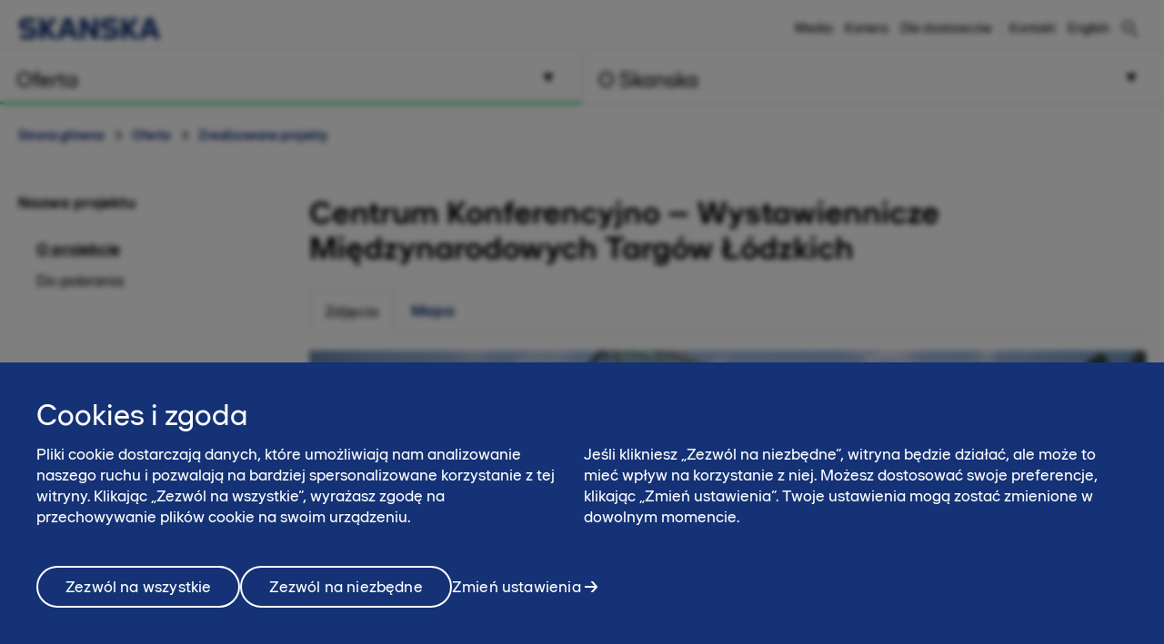

--- FILE ---
content_type: text/html; charset=utf-8
request_url: https://www.skanska.pl/oferta/realizacje/57744/Centrum-Konferencyjno-Wystawiennicze-Miedzynarodowych-Targow-Lodzkich
body_size: 15634
content:

<!DOCTYPE html>
<html lang="pl-PL" data-page-generated="2026-01-18T08:21:48">
<head>

<!-- OneTrust Cookies Consent Notice start for www.skanska.pl -->
<script type="text/javascript">
function OptanonWrapper() {
    setTimeout(function () {
        if (window.location.href.indexOf('/polityka-prywatnoci') !== -1 || window.location.href.indexOf('/terms-of-use') !== -1) {
            document.getElementById('onetrust-consent-sdk').style.display = 'none';
            document.getElementById('onetrust-pc-sdk').style.display = 'none';
            var darkFilters = document.getElementsByClassName('onetrust-pc-dark-filter');
            if (darkFilters && darkFilters.length) {
                for (i = 0; i < darkFilters.length; i++) {
                    darkFilters[i].style.display = 'none';
                }
            }
        }

        var privacyLinks = document.getElementsByClassName('privacy-notice-link');
        if (privacyLinks && privacyLinks.length) {
            privacyLinks[0].target = '';
        }
    }, 0);

    cookieListOneTrust.init();
}
</script>
<!-- OneTrust Cookies Consent Notice end for www.skanska.pl -->
<meta charset="utf-8">

    <meta name="google-site-verification" content="YyzvvRiWu8guI48H2hiwmhl3-w2QS_AfzKvn3lSgXH4">

    <meta name="facebook-domain-verification" content="80canmk8mqvfrtfyrakzmr1h1fpprc">

<meta name="viewport" content="width=device-width, initial-scale=1.0">



<title>Centrum Konferencyjno – Wystawiennicze Międzynarodowych Targ&#243;w Ł&#243;dzkich | www.skanska.pl</title>

 

    <link rel="canonical" href="/oferta/realizacje/57744/Centrum-Konferencyjno-Wystawiennicze-Miedzynarodowych-Targow-Lodzkich">

<meta name="format-detection" content="telephone=no">

<meta name="description" content="Zrealizowane przez Skanska ł&oacute;dzkie Centrum Wystawienniczo-Konferencyjne umożliwia organizację dużych międzynarodowych imprez m.in.: konferencji, wystaw, targ&oacute;w i pokaz&oacute;w mody. Obiekt składa się z...">
<meta property="og:description" content="Zrealizowane przez Skanska ł&oacute;dzkie Centrum Wystawienniczo-Konferencyjne umożliwia organizację dużych międzynarodowych imprez m.in.: konferencji, wystaw, targ&oacute;w i pokaz&oacute;w mody. Obiekt składa się z...">
<meta name="twitter:description" content="Zrealizowane przez Skanska ł&oacute;dzkie Centrum Wystawienniczo-Konferencyjne umożliwia organizację dużych międzynarodowych imprez m.in.: konferencji, wystaw, targ&oacute;w i pokaz&oacute;w mody. Obiekt składa się z...">

<meta property="og:title" content="Centrum Konferencyjno – Wystawiennicze Międzynarodowych Targ&#243;w Ł&#243;dzkich | www.skanska.pl">
<meta name="twitter:title" content="Centrum Konferencyjno – Wystawiennicze Międzynarodowych Targ&#243;w Ł&#243;dzkich | www.skanska.pl">
<meta property="og:site_name" content="www.skanska.pl">


    <meta property="og:url" content="/oferta/realizacje/57744/Centrum-Konferencyjno-Wystawiennicze-Miedzynarodowych-Targow-Lodzkich">
<meta property="og:type" content="website">

    <meta name="twitter:card" content="summary">

    <meta property="fb:app_id" content="2149551031935687" />

    <meta property="og:image" content="https://www.skanska.pl/4a567f/globalassets/externalcontent2/project/centrum-konferencyjno--wystawiennicze-midzynarodowych-targow-odzkich/3c9c47af-721e-40a5-9bf0-c5a86cc80f4a.1.jpg?w=1200&h=630&mode=crop">
        <meta property="og:image:width" content="3888" />
        <meta property="og:image:height" content="2592" />
    <meta name="twitter:image" content="https://www.skanska.pl/4a567f/globalassets/externalcontent2/project/centrum-konferencyjno--wystawiennicze-midzynarodowych-targow-odzkich/3c9c47af-721e-40a5-9bf0-c5a86cc80f4a.1.jpg?w=1200&h=600&mode=crop">


<link rel="apple-touch-icon" href="/favicon.svg">

<link rel="icon" type="image/svg+xml" sizes="any" href="/favicon.svg">
<link rel="alternate icon" href="/favicon.ico">
<link rel="mask-icon" href="/favicon.svg">


    
    <script>
        (function (w, d, s, l, i) {
                w[l] = w[l] || []; w[l].push({
                    'gtm.start':
                new Date().getTime(), event: 'gtm.js'
            }); var f = d.getElementsByTagName(s)[0],
            j = d.createElement(s), dl = l != 'dataLayer' ? '&l=' + l : ''; j.async = true; j.src =
            '//www.googletagmanager.com/gtm.js?id=' + i + dl; f.parentNode.insertBefore(j, f);
        })(window, document, 'script', 'dataLayer', 'GTM-K7FL955');</script>




<link href="/bundles/css/global.css?v=UYMXyY00I9eeXypoGY4BqmQMSTC_4OMbhhyGvU4e03Q1" rel="stylesheet"/>


<link href="/bundles/css/less-national-blue.css?v=JlNjBWJCA3vmkg6wkOMvJ9poTTYSpTJAnFhHSKt8Jm01" rel="stylesheet"/>





    <meta property="og:image" content="/4a567f/globalassets/externalcontent2/project/centrum-konferencyjno--wystawiennicze-midzynarodowych-targow-odzkich/3c9c47af-721e-40a5-9bf0-c5a86cc80f4a.1.jpg" />
    <meta name="twitter:image" content="/4a567f/globalassets/externalcontent2/project/centrum-konferencyjno--wystawiennicze-midzynarodowych-targow-odzkich/3c9c47af-721e-40a5-9bf0-c5a86cc80f4a.1.jpg" />
<script type="text/javascript">var appInsights=window.appInsights||function(config){function t(config){i[config]=function(){var t=arguments;i.queue.push(function(){i[config].apply(i,t)})}}var i={config:config},u=document,e=window,o="script",s="AuthenticatedUserContext",h="start",c="stop",l="Track",a=l+"Event",v=l+"Page",r,f;setTimeout(function(){var t=u.createElement(o);t.src=config.url||"https://js.monitor.azure.com/scripts/a/ai.0.js";u.getElementsByTagName(o)[0].parentNode.appendChild(t)});try{i.cookie=u.cookie}catch(y){}for(i.queue=[],r=["Event","Exception","Metric","PageView","Trace","Dependency"];r.length;)t("track"+r.pop());return t("set"+s),t("clear"+s),t(h+a),t(c+a),t(h+v),t(c+v),t("flush"),config.disableExceptionTracking||(r="onerror",t("_"+r),f=e[r],e[r]=function(config,t,u,e,o){var s=f&&f(config,t,u,e,o);return s!==!0&&i["_"+r](config,t,u,e,o),s}),i}({instrumentationKey:"dfafba7f-a959-4632-b71c-8cb450c139d9",sdkExtension:"a"});window.appInsights=appInsights;appInsights.queue&&appInsights.queue.length===0&&appInsights.trackPageView();</script></head>
<body class="national ProjectContainerPageTypeModel " data-gck="-8584328977546909497" data-isineditmode="False" data-language="pl-PL" data-user-login="False">
    
    <noscript>
        <iframe src="//www.googletagmanager.com/ns.html?id=GTM-K7FL955" height="0" width="0" style="display:none;visibility:hidden"></iframe>
    </noscript>



    
<div id="react-el_alert-dialog"
     data-ytbuttonnewtab="Otw&#243;rz w nowej karcie"
     data-ytbuttoncookies="Dostosuj cookies"
     data-ytbuttonclose="Zamknij"
     data-ytbody="Aby uzyskać dostęp do tego filmu na YouTube i obejrzeć go, prosimy o akceptację plik&#243;w cookie naszej witryny. Alternatywnie, możesz zdecydować się na wyświetlenie treści bezpośrednio na oficjalnej stronie YouTube."
     data-yttitle="Zobacz wideo YouTube"
></div>

<div id="react-el_image-enlarger-dialog"></div>
    <div class="skip-link">
        <a href="#MainContentArea" class="btn">Pomiń</a>
    </div>

    

<header class="header-national">

    <div class="header-top-container">
        <div class="container">
            <a href="/" title="Skanska w Polsce" class="logo-nnw">
                <img  src="/4ae4c0/globalassets/common-items/skanska_logotype_posblue.svg" alt="Skanska w Polsce" />
            </a>

            <button class="menu-button nav-button hidden-sm hidden-md hidden-lg pull-right hidden-print">
                    <span class="sr-only">Menu</span>
                <span class="bars"><span class="bar"></span><span class="bar"></span><span class="bar"></span></span>
            </button>

                <a href="/szukaj/" class="menu-button hidden-sm hidden-md hidden-lg pull-right hidden-print" title="Szukaj"><span class="sa sa-search" aria-hidden="true"></span></a>

            <div class="right-menu">
              <ul class="pull-right list-inline navigation functions-menu hidden-print">
                    <li class="header-links">
                      <a href="/o-skanska/media/">Media</a>
                    </li>
                    <li class="header-links">
                      <a href="/o-skanska/kariera2/">Kariera</a>
                    </li>
                    <li class="header-links-last">
                      <a href="/o-skanska/dla-dostawcow/" target="_top" title="Dla dostawców">Dla dostawc&#243;w</a>
                    </li>

                  <li class="text-left">
                    <a href="/o-skanska/kontakt/" style="display: flex" title="Kontakt"  >

                        <span class="sr-only">Kontakt</span><span>Kontakt</span>
                    </a>
                  </li>

                  <li>
                    <a href="/en-us/offer/projects/57744/Conference-and-Exhibition-of-Lodz-International-Fair" style="display: flex; padding-right: 0" title="English">
English                    </a>
                  </li>
              </ul>

                <div class="quicksearch hidden-xs">
<form action="/szukaj/" method="get">                        <div class="quicksearch-container">
                            <div class="quicksearch-form-elements">
                                <input type="search" name="searchQuery" placeholder="Szybkie wyszukiwanie" tabindex="-1" autocomplete="Find" data-autocomplete="Find">
                                <button type="submit" value="" class="btn btn-quicksearch btn-no-margin btn-primary" tabindex="-1">Pokaż wszystkie</button>
                            </div>

                            <button type="button" title="Szukaj" class="open-quicksearch">
                              <span class="open">
                                <svg xmlns="http://www.w3.org/2000/svg" width="24" height="24" viewBox="0 0 24 24"><path d="M12 11.293l10.293-10.293.707.707-10.293 10.293 10.293 10.293-.707.707-10.293-10.293-10.293 10.293-.707-.707 10.293-10.293-10.293-10.293.707-.707 10.293 10.293z" /></svg>

                              </span>
                              <span class="closed">
                                
                                <svg width="24" height="24" viewBox="0 0 32 32" fill="none" xmlns="http://www.w3.org/2000/svg" style="max-width: 100%; max-height: 100%;">
                                  <path d="M12.5 21C7.813 21 4 17.1865 4 12.5C4 7.813 7.813 4 12.5 4C17.1865 4 21 7.813 21 12.5C21 17.1865 17.1865 21 12.5 21ZM12.5 6C8.916 6 6 8.916 6 12.5C6 16.084 8.916 19 12.5 19C16.084 19 19 16.084 19 12.5C19 8.916 16.084 6 12.5 6Z" fill="black" />
                                  <path d="M20.7068 19.293L19.2927 20.7071L26.2927 27.707L27.7067 26.293L20.7068 19.293Z" fill="black" />
                                </svg>

                              </span>
                            </button>
                        </div>
                        <div id="quicksearch-autocomplete" class="clearfix"></div>
</form>                </div>
            </div>
        </div>
    </div>



<div class="navigation-top-area clearfix hidden-print">
            <div class="entrance-holder">


                <nav class="entrance ">
                    <a href="#" tabindex="0" aria-expanded="false" aria-controls="menu-entrance-id-34268" class="clearfix text-left menu-link active " data-target="entrance-id-34268" data-name="/oferta/">
                        <div class="link-container">
                            <span class="entrance-heading ">
                                    <span class="sr-only">Menu </span>
                                <span class="heading-text">Oferta</span>
                            </span>
                                <span class="entrance-sub hidden-xs hidden-sm ">Zakres usług – co możemy dla Ciebie zrobić</span>

                                <svg version="1.1" xmlns="http://www.w3.org/2000/svg" xmlns:xlink="http://www.w3.org/1999/xlink" x="0px" y="0px" width="10px" height="11px" viewBox="0 0 10 11" enable-background="new 0 0 10 11" xml:space="preserve" class="toggler-plus toggle-main-menu">
    <g id="MENU" fill-rule="evenodd" transform="rotate(90,5,5.5)">
    <g transform="translate(-178,-28)" id="g14">
    <g id="g12">
    <g id="g10">
    <g transform="translate(50,18)" id="g8">
    <polygon points="128.53246,20.5 137.5,15.5 128.5,10.5 " id="polygon6" />
                        </g>
                    </g>
                </g>
            </g>
        </g>
    </svg>
    <svg version="1.0" xmlns="http://www.w3.org/2000/svg" width="11.000000pt" height="10.000000pt" viewBox="0 0 11.000000 10.000000" preserveAspectRatio="xMidYMid meet" class="toggler-minus toggle-main-menu">
        <g transform="translate(0.000000,10.000000) scale(0.100000,-0.100000)" fill="#000000" stroke="none">
            <path d="M30 50 l-20 -40 45 0 45 0 -20 40 c-11 22 -22 40 -25 40 -3 0 -14 -18 -25 -40z" />
        </g>
    </svg>

                        </div>
                    </a>

                    <div class="menu menu-entrance-id-34268 menu-index-1" id="menu-entrance-id-34268" aria-hidden="true" data-bottom-area-id="menu-entrance-id-34268"
                         data-adjust-height="false">

                        <div class="container menu-cols">
                            <div class="row">

                                            <div class="col-xs-12 col-md-6">
                                                    <div class=" menu-section">
                                                        <h4 class="menu-title  ">
                                                            <a class=" " href="/oferta/generalne-wykonawstwo/"
                                                               
                                                               >
                                                                    <span class="sr-only">Menu</span>
                                                                Budownictwo kubaturowe
                                                            </a>
                                                        </h4>
                                                    </div>
                                                    <div class=" menu-section">
                                                        <h4 class="menu-title  ">
                                                            <a class=" " href="/oferta/budownictwo-inzynieryjne/"
                                                               
                                                               >
                                                                    <span class="sr-only">Menu</span>
                                                                Budownictwo inżynieryjne
                                                            </a>
                                                        </h4>
                                                    </div>
                                                    <div class=" menu-section">
                                                        <h4 class="menu-title has-children ">
                                                            <a class=" " href="/oferta/uslugi/"
                                                               
                                                               >
                                                                    <span class="sr-only">Menu</span>
                                                                Usługi
                                                            </a>
                                                                <span class="toggler visible-xs visible-sm " data-toggle-target="target-34290">
                                                                        <img src="/Static/img/Arrow_Main_Menu.svg" class="toggler-plus hidden-xs hidden-sm " />
    <img src="/Static/img/Arrow_Main_Menu_down.svg" class="toggler-minus hidden-xs hidden-sm " />
    <svg version="1.1" id="Layer_1" xmlns="http://www.w3.org/2000/svg" xmlns:xlink="http://www.w3.org/1999/xlink" x="0px" y="0px" width="10px" height="11px" viewBox="0 0 10 11" enable-background="new 0 0 10 11" xml:space="preserve" class="toggler-plus hidden-md hidden-lg">
    <g id="MENU" fill-rule="evenodd">
    <g transform="translate(-178.000000, -28.000000)">
    <g>
    <g>
    <g transform="translate(50.000000, 18.000000)">
    <polygon points="128.5 10.5 128.532459 20.5 137.5 15.5"></polygon>
                        </g>
                    </g>
                </g>
            </g>
        </g>
    </svg>
    <svg version="1.1" id="Layer_1" xmlns="http://www.w3.org/2000/svg" xmlns:xlink="http://www.w3.org/1999/xlink" x="0px" y="0px" width="10px" height="11px" viewBox="0 0 10 11" enable-background="new 0 0 10 11" xml:space="preserve" class="toggler-minus hidden-md hidden-lg">
    <g id="MENU" fill-rule="evenodd" transform="rotate(90,5,5.5)">
    <g transform="translate(-178,-28)" id="g14">
    <g id="g12">
    <g id="g10">
    <g transform="translate(50,18)" id="g8">
    <polygon points="128.53246,20.5 137.5,15.5 128.5,10.5 " id="polygon6" />
                        </g>
                    </g>
                </g>
            </g>
        </g>
    </svg>

                                                                </span>
                                                        </h4>
                                                            <ul class=" list-unstyled level-3 " id="target-34290">
                                                                        <li class="    no-show clear-selected">
            <a href="/oferta/uslugi/sprzedaz-sprzetu/"  >Sprzedaż sprzętu</a>

        </li>
        <li class="    no-show clear-selected">
            <a href="/oferta/uslugi/roboty_geotechniczne/"  rel=nofollow>Roboty geotechnicze</a>

        </li>
        <li class="    no-show clear-selected">
            <a href="/oferta/uslugi/wynajem-sprzetu/"  >Wynajem sprzętu</a>

        </li>
        <li class="    no-show clear-selected">
            <a href="/oferta/uslugi/roboty-ziemne/"  >Roboty ziemne</a>

        </li>
        <li class="    no-show clear-selected">
            <a href="/oferta/uslugi/systemy-bhp/"  rel=nofollow>Wynajem system&#243;w BHP</a>

        </li>
        <li class="    no-show clear-selected">
            <a href="/oferta/uslugi/mobilna-wytwornia-mas-na-zimno/"  >Mobilna wytw&#243;rnia mas na zimno</a>

        </li>
        <li class="    no-show clear-selected">
            <a href="/oferta/uslugi/roboty-kolejowe/"  >Roboty kolejowe</a>

        </li>

                                                            </ul>
                                                    </div>
                                                    <div class=" menu-section">
                                                        <h4 class="menu-title  ">
                                                            <a class=" " href="/oferta/wypozyczalnia/"
                                                               
                                                               >
                                                                    <span class="sr-only">Menu</span>
                                                                Wypożyczalnie sprzętu
                                                            </a>
                                                        </h4>
                                                    </div>
                                                    <div class=" menu-section">
                                                        <h4 class="menu-title  ">
                                                            <a class=" " href="/oferta/powierzchnia-biurowa-do-podnajmu/"
                                                               
                                                               >
                                                                    <span class="sr-only">Menu</span>
                                                                Powierzchnia biurowa do podnajmu
                                                            </a>
                                                        </h4>
                                                    </div>
                                                    <div class=" menu-section">
                                                        <h4 class="menu-title  ">
                                                            <a class=" " href="/o-skanska/kontakt/potrzebujesz-wykonawcy-inwestycji/"
                                                               
                                                               >
                                                                    <span class="sr-only">Menu</span>
                                                                Kontakt dla inwestor&#243;w
                                                            </a>
                                                        </h4>
                                                    </div>
                                            </div>
                                            <div class="col-xs-12 col-md-6">
                                                    <div class=" menu-section">
                                                        <h4 class="menu-title  ">
                                                            <a class=" " href="/oferta/mieszkania/"
                                                               
                                                               >
                                                                    <span class="sr-only">Menu</span>
                                                                Mieszkania
                                                            </a>
                                                        </h4>
                                                    </div>
                                                    <div class=" menu-section">
                                                        <h4 class="menu-title  ">
                                                            <a class=" " href="/oferta/Biura/"
                                                               
                                                               >
                                                                    <span class="sr-only">Menu</span>
                                                                Biura
                                                            </a>
                                                        </h4>
                                                    </div>
                                                    <div class=" menu-section">
                                                        <h4 class="menu-title  ">
                                                            <a class=" selected" href="/oferta/realizacje/"
                                                               
                                                               >
                                                                    <span class="sr-only">Menu</span>
                                                                Zrealizowane projekty
                                                            </a>
                                                        </h4>
                                                    </div>
                                            </div>

                            </div>
                        </div>
                    </div>
                </nav>
            </div>
            <div class="entrance-holder">


                <nav class="entrance ">
                    <a href="#" tabindex="0" aria-expanded="false" aria-controls="menu-entrance-id-34361" class="clearfix text-left menu-link  " data-target="entrance-id-34361" data-name="/o-skanska/">
                        <div class="link-container">
                            <span class="entrance-heading ">
                                    <span class="sr-only">Menu </span>
                                <span class="heading-text">O Skanska</span>
                            </span>
                                <span class="entrance-sub hidden-xs hidden-sm ">Kim jesteśmy – firma, kultura, praca</span>

                                <svg version="1.1" xmlns="http://www.w3.org/2000/svg" xmlns:xlink="http://www.w3.org/1999/xlink" x="0px" y="0px" width="10px" height="11px" viewBox="0 0 10 11" enable-background="new 0 0 10 11" xml:space="preserve" class="toggler-plus toggle-main-menu">
    <g id="MENU" fill-rule="evenodd" transform="rotate(90,5,5.5)">
    <g transform="translate(-178,-28)" id="g14">
    <g id="g12">
    <g id="g10">
    <g transform="translate(50,18)" id="g8">
    <polygon points="128.53246,20.5 137.5,15.5 128.5,10.5 " id="polygon6" />
                        </g>
                    </g>
                </g>
            </g>
        </g>
    </svg>
    <svg version="1.0" xmlns="http://www.w3.org/2000/svg" width="11.000000pt" height="10.000000pt" viewBox="0 0 11.000000 10.000000" preserveAspectRatio="xMidYMid meet" class="toggler-minus toggle-main-menu">
        <g transform="translate(0.000000,10.000000) scale(0.100000,-0.100000)" fill="#000000" stroke="none">
            <path d="M30 50 l-20 -40 45 0 45 0 -20 40 c-11 22 -22 40 -25 40 -3 0 -14 -18 -25 -40z" />
        </g>
    </svg>

                        </div>
                    </a>

                    <div class="menu menu-entrance-id-34361 menu-index-2" id="menu-entrance-id-34361" aria-hidden="true" data-bottom-area-id="menu-entrance-id-34361"
                         data-adjust-height="false">

                        <div class="container menu-cols">
                            <div class="row">

                                            <div class="col-xs-12 col-md-6">
                                                    <div class=" menu-section">
                                                        <h4 class="menu-title has-children ">
                                                            <a class=" " href="/o-skanska/skanska-w-polsce/"
                                                               
                                                               >
                                                                    <span class="sr-only">Menu</span>
                                                                Skanska w skr&#243;cie
                                                            </a>
                                                                <span class="toggler visible-xs visible-sm " data-toggle-target="target-174472">
                                                                        <img src="/Static/img/Arrow_Main_Menu.svg" class="toggler-plus hidden-xs hidden-sm " />
    <img src="/Static/img/Arrow_Main_Menu_down.svg" class="toggler-minus hidden-xs hidden-sm " />
    <svg version="1.1" id="Layer_1" xmlns="http://www.w3.org/2000/svg" xmlns:xlink="http://www.w3.org/1999/xlink" x="0px" y="0px" width="10px" height="11px" viewBox="0 0 10 11" enable-background="new 0 0 10 11" xml:space="preserve" class="toggler-plus hidden-md hidden-lg">
    <g id="MENU" fill-rule="evenodd">
    <g transform="translate(-178.000000, -28.000000)">
    <g>
    <g>
    <g transform="translate(50.000000, 18.000000)">
    <polygon points="128.5 10.5 128.532459 20.5 137.5 15.5"></polygon>
                        </g>
                    </g>
                </g>
            </g>
        </g>
    </svg>
    <svg version="1.1" id="Layer_1" xmlns="http://www.w3.org/2000/svg" xmlns:xlink="http://www.w3.org/1999/xlink" x="0px" y="0px" width="10px" height="11px" viewBox="0 0 10 11" enable-background="new 0 0 10 11" xml:space="preserve" class="toggler-minus hidden-md hidden-lg">
    <g id="MENU" fill-rule="evenodd" transform="rotate(90,5,5.5)">
    <g transform="translate(-178,-28)" id="g14">
    <g id="g12">
    <g id="g10">
    <g transform="translate(50,18)" id="g8">
    <polygon points="128.53246,20.5 137.5,15.5 128.5,10.5 " id="polygon6" />
                        </g>
                    </g>
                </g>
            </g>
        </g>
    </svg>

                                                                </span>
                                                        </h4>
                                                            <ul class=" list-unstyled level-3 " id="target-174472">
                                                                        <li class="    no-show clear-selected">
            <a href="/o-skanska/skanska-w-polsce/nasza-historia/"  >Nasza historia</a>

        </li>
        <li class="    no-show clear-selected">
            <a href="/o-skanska/skanska-w-polsce/nasza-organizacja/"  >Nasza Organizacja</a>

        </li>
        <li class="    no-show clear-selected">
            <a href="/o-skanska/skanska-w-polsce/najwazniejsze-nagrody/"  >Najważniejsze nagrody</a>

        </li>
        <li class="    no-show clear-selected">
            <a href="/oferta/realizacje/"  >Zrealizowane projekty</a>

        </li>
        <li class="    no-show clear-selected">
            <a href="/o-skanska/skanska-w-polsce/nasze-wartosci/"  >Nasze wartości</a>

        </li>
        <li class="   has-children no-show clear-selected">
            <a href="/o-skanska/skanska-w-polsce/lad-korporacyjny/"  >Ład Korporacyjny</a>

                <span class="toggler visible-xs visible-sm  " data-toggle-target="target-168384">    <img src="/Static/img/Arrow_Main_Menu.svg" class="toggler-plus hidden-xs hidden-sm " />
    <img src="/Static/img/Arrow_Main_Menu_down.svg" class="toggler-minus hidden-xs hidden-sm " />
    <svg version="1.1" id="Layer_1" xmlns="http://www.w3.org/2000/svg" xmlns:xlink="http://www.w3.org/1999/xlink" x="0px" y="0px" width="10px" height="11px" viewBox="0 0 10 11" enable-background="new 0 0 10 11" xml:space="preserve" class="toggler-plus hidden-md hidden-lg">
    <g id="MENU" fill-rule="evenodd">
    <g transform="translate(-178.000000, -28.000000)">
    <g>
    <g>
    <g transform="translate(50.000000, 18.000000)">
    <polygon points="128.5 10.5 128.532459 20.5 137.5 15.5"></polygon>
                        </g>
                    </g>
                </g>
            </g>
        </g>
    </svg>
    <svg version="1.1" id="Layer_1" xmlns="http://www.w3.org/2000/svg" xmlns:xlink="http://www.w3.org/1999/xlink" x="0px" y="0px" width="10px" height="11px" viewBox="0 0 10 11" enable-background="new 0 0 10 11" xml:space="preserve" class="toggler-minus hidden-md hidden-lg">
    <g id="MENU" fill-rule="evenodd" transform="rotate(90,5,5.5)">
    <g transform="translate(-178,-28)" id="g14">
    <g id="g12">
    <g id="g10">
    <g transform="translate(50,18)" id="g8">
    <polygon points="128.53246,20.5 137.5,15.5 128.5,10.5 " id="polygon6" />
                        </g>
                    </g>
                </g>
            </g>
        </g>
    </svg>
</span>
                <ul class="list-unstyled hidden-md hidden-lg  level-4 menu-level-4 " id="target-168384" style="display: none; overflow: hidden;">
                            <li class="   ">
            <a href="/o-skanska/skanska-w-polsce/lad-korporacyjny/komunikacja-z-akcjonariuszami/"  >Komunikacja z akcjonariuszami Skanska S.A.</a>

        </li>
        <li class="   ">
            <a href="/o-skanska/skanska-w-polsce/lad-korporacyjny/informacje-dla-akcjonariuszy/"  >Komunikacja z akcjonariuszami Skanska Tomte 18 BIS S.A. w likwidacji</a>

        </li>
        <li class="   ">
            <a href="/o-skanska/skanska-w-polsce/lad-korporacyjny/sprawozdania-podatkowe/"  >Sprawozdania z realizacji strategii podatkowej</a>

        </li>
        <li class="   ">
            <a href="/o-skanska/skanska-w-polsce/lad-korporacyjny/a11/"  >A11</a>

        </li>

                </ul>
        </li>
        <li class="    no-show clear-selected">
            <a href="/o-skanska/skanska-w-polsce/zintegrowany-system-zarzadzania/"  >Zintegrowany System Zarządzania</a>

        </li>

                                                            </ul>
                                                    </div>
                                                    <div class=" menu-section">
                                                        <h4 class="menu-title  ">
                                                            <a class=" " href="/o-skanska/kariera2/"
                                                               
                                                               >
                                                                    <span class="sr-only">Menu</span>
                                                                Kariera2
                                                            </a>
                                                        </h4>
                                                    </div>
                                                    <div class=" menu-section">
                                                        <h4 class="menu-title has-children ">
                                                            <a class=" " href="/o-skanska/zrownowazony-rozwoj-i-esg/"
                                                               
                                                               >
                                                                    <span class="sr-only">Menu</span>
                                                                Zr&#243;wnoważony rozw&#243;j i ESG
                                                            </a>
                                                                <span class="toggler visible-xs visible-sm " data-toggle-target="target-172576">
                                                                        <img src="/Static/img/Arrow_Main_Menu.svg" class="toggler-plus hidden-xs hidden-sm " />
    <img src="/Static/img/Arrow_Main_Menu_down.svg" class="toggler-minus hidden-xs hidden-sm " />
    <svg version="1.1" id="Layer_1" xmlns="http://www.w3.org/2000/svg" xmlns:xlink="http://www.w3.org/1999/xlink" x="0px" y="0px" width="10px" height="11px" viewBox="0 0 10 11" enable-background="new 0 0 10 11" xml:space="preserve" class="toggler-plus hidden-md hidden-lg">
    <g id="MENU" fill-rule="evenodd">
    <g transform="translate(-178.000000, -28.000000)">
    <g>
    <g>
    <g transform="translate(50.000000, 18.000000)">
    <polygon points="128.5 10.5 128.532459 20.5 137.5 15.5"></polygon>
                        </g>
                    </g>
                </g>
            </g>
        </g>
    </svg>
    <svg version="1.1" id="Layer_1" xmlns="http://www.w3.org/2000/svg" xmlns:xlink="http://www.w3.org/1999/xlink" x="0px" y="0px" width="10px" height="11px" viewBox="0 0 10 11" enable-background="new 0 0 10 11" xml:space="preserve" class="toggler-minus hidden-md hidden-lg">
    <g id="MENU" fill-rule="evenodd" transform="rotate(90,5,5.5)">
    <g transform="translate(-178,-28)" id="g14">
    <g id="g12">
    <g id="g10">
    <g transform="translate(50,18)" id="g8">
    <polygon points="128.53246,20.5 137.5,15.5 128.5,10.5 " id="polygon6" />
                        </g>
                    </g>
                </g>
            </g>
        </g>
    </svg>

                                                                </span>
                                                        </h4>
                                                            <ul class=" list-unstyled level-3 " id="target-172576">
                                                                        <li class="     clear-selected">
            <a href="/o-skanska/zrownowazony-rozwoj-i-esg/esg_w_skanska/"  >ESG - my na to m&#243;wimy zr&#243;wnoważony rozw&#243;j</a>

        </li>
        <li class="     clear-selected">
            <a href="/o-skanska/zrownowazony-rozwoj-i-esg/nasze-obszary-zrownowazonego-rozwoju/"  >Nasze obszary zr&#243;wnoważonego rozwoju</a>

        </li>
        <li class="     clear-selected">
            <a href="/o-skanska/zrownowazony-rozwoj-i-esg/certyfikaty/"  >Certyfikaty</a>

        </li>
        <li class="     clear-selected">
            <a href="/o-skanska/zrownowazony-rozwoj-i-esg/bezpieczenstwo/"  >Bezpieczeństwo w Skanska</a>

        </li>
        <li class="     clear-selected">
            <a href="/o-skanska/zrownowazony-rozwoj-i-esg/etyka/"  >Etyka</a>

        </li>
        <li class="     clear-selected">
            <a href="/o-skanska/zrownowazony-rozwoj-i-esg/chcemy-byc-dobrym-sasiadem/"  >Chcemy być dobrym sąsiadem</a>

        </li>
        <li class="     clear-selected">
            <a href="/o-skanska/zrownowazony-rozwoj-i-esg/roznorodnosc-i-wlaczanie/"  >R&#243;żnorodność i włączanie</a>

        </li>
        <li class="     clear-selected">
            <a href="/o-skanska/zrownowazony-rozwoj-i-esg/badania-techniczne-i-innowacje/"  >Badania techniczne i innowacje</a>

        </li>

                                                            </ul>
                                                    </div>
                                            </div>
                                            <div class="col-xs-12 col-md-6">
                                                    <div class=" menu-section">
                                                        <h4 class="menu-title has-children ">
                                                            <a class=" " href="/o-skanska/media/"
                                                               
                                                               >
                                                                    <span class="sr-only">Menu</span>
                                                                Media
                                                            </a>
                                                                <span class="toggler visible-xs visible-sm " data-toggle-target="target-42053">
                                                                        <img src="/Static/img/Arrow_Main_Menu.svg" class="toggler-plus hidden-xs hidden-sm " />
    <img src="/Static/img/Arrow_Main_Menu_down.svg" class="toggler-minus hidden-xs hidden-sm " />
    <svg version="1.1" id="Layer_1" xmlns="http://www.w3.org/2000/svg" xmlns:xlink="http://www.w3.org/1999/xlink" x="0px" y="0px" width="10px" height="11px" viewBox="0 0 10 11" enable-background="new 0 0 10 11" xml:space="preserve" class="toggler-plus hidden-md hidden-lg">
    <g id="MENU" fill-rule="evenodd">
    <g transform="translate(-178.000000, -28.000000)">
    <g>
    <g>
    <g transform="translate(50.000000, 18.000000)">
    <polygon points="128.5 10.5 128.532459 20.5 137.5 15.5"></polygon>
                        </g>
                    </g>
                </g>
            </g>
        </g>
    </svg>
    <svg version="1.1" id="Layer_1" xmlns="http://www.w3.org/2000/svg" xmlns:xlink="http://www.w3.org/1999/xlink" x="0px" y="0px" width="10px" height="11px" viewBox="0 0 10 11" enable-background="new 0 0 10 11" xml:space="preserve" class="toggler-minus hidden-md hidden-lg">
    <g id="MENU" fill-rule="evenodd" transform="rotate(90,5,5.5)">
    <g transform="translate(-178,-28)" id="g14">
    <g id="g12">
    <g id="g10">
    <g transform="translate(50,18)" id="g8">
    <polygon points="128.53246,20.5 137.5,15.5 128.5,10.5 " id="polygon6" />
                        </g>
                    </g>
                </g>
            </g>
        </g>
    </svg>

                                                                </span>
                                                        </h4>
                                                            <ul class=" list-unstyled level-3 " id="target-42053">
                                                                        <li class="     clear-selected">
            <a href="/o-skanska/media/informacje-prasowe/"  >Informacje prasowe</a>

        </li>
        <li class="    no-show clear-selected">
            <a href="/o-skanska/media/social-media/"  >Social Media</a>

        </li>
        <li class="    no-show clear-selected">
            <a href="/o-skanska/media/galeria/"  >Filmy</a>

        </li>
        <li class="    no-show clear-selected">
            <a href="/o-skanska/media/kontakt-dla-mediow/"  >Kontakt dla medi&#243;w</a>

        </li>

                                                            </ul>
                                                    </div>
                                                    <div class=" menu-section">
                                                        <h4 class="menu-title has-children ">
                                                            <a class=" " href="/o-skanska/kontakt/"
                                                               
                                                               >
                                                                    <span class="sr-only">Menu</span>
                                                                Kontakt
                                                            </a>
                                                                <span class="toggler visible-xs visible-sm " data-toggle-target="target-34885">
                                                                        <img src="/Static/img/Arrow_Main_Menu.svg" class="toggler-plus hidden-xs hidden-sm " />
    <img src="/Static/img/Arrow_Main_Menu_down.svg" class="toggler-minus hidden-xs hidden-sm " />
    <svg version="1.1" id="Layer_1" xmlns="http://www.w3.org/2000/svg" xmlns:xlink="http://www.w3.org/1999/xlink" x="0px" y="0px" width="10px" height="11px" viewBox="0 0 10 11" enable-background="new 0 0 10 11" xml:space="preserve" class="toggler-plus hidden-md hidden-lg">
    <g id="MENU" fill-rule="evenodd">
    <g transform="translate(-178.000000, -28.000000)">
    <g>
    <g>
    <g transform="translate(50.000000, 18.000000)">
    <polygon points="128.5 10.5 128.532459 20.5 137.5 15.5"></polygon>
                        </g>
                    </g>
                </g>
            </g>
        </g>
    </svg>
    <svg version="1.1" id="Layer_1" xmlns="http://www.w3.org/2000/svg" xmlns:xlink="http://www.w3.org/1999/xlink" x="0px" y="0px" width="10px" height="11px" viewBox="0 0 10 11" enable-background="new 0 0 10 11" xml:space="preserve" class="toggler-minus hidden-md hidden-lg">
    <g id="MENU" fill-rule="evenodd" transform="rotate(90,5,5.5)">
    <g transform="translate(-178,-28)" id="g14">
    <g id="g12">
    <g id="g10">
    <g transform="translate(50,18)" id="g8">
    <polygon points="128.53246,20.5 137.5,15.5 128.5,10.5 " id="polygon6" />
                        </g>
                    </g>
                </g>
            </g>
        </g>
    </svg>

                                                                </span>
                                                        </h4>
                                                            <ul class=" list-unstyled level-3 " id="target-34885">
                                                                        <li class="    no-show clear-selected">
            <a href="/o-skanska/kontakt/lokalne-biura-skanska-w-pozostaych-miastach/"  >Lokalne biura Skanska</a>

        </li>
        <li class="    no-show clear-selected">
            <a href="/o-skanska/kontakt/biura-do-wynajecia/"  >Biura do wynajęcia</a>

        </li>
        <li class="    no-show clear-selected">
            <a href="/o-skanska/kontakt/chcesz-kupic-mieszkanie/"  >Chcesz kupić mieszkanie?</a>

        </li>
        <li class="    no-show clear-selected">
            <a href="/o-skanska/kontakt/potrzebujesz-wykonawcy-inwestycji/"  >Potrzebujesz wykonawcy inwestycji?</a>

        </li>
        <li class="    no-show clear-selected">
            <a href="/link/505817ba3aa64f8d8ee3eddf0dd8e53d.aspx" data-externalshortcutlink=true >Jesteś dziennikarzem?</a>

        </li>
        <li class="    no-show clear-selected">
            <a href="/o-skanska/kontakt/hr/"  >HR</a>

        </li>

                                                            </ul>
                                                    </div>
                                            </div>

                            </div>
                        </div>
                    </div>
                </nav>
            </div>
</div>





</header>


    <a class="back-to-top-link hidden-print" href="#" title="Powr&#243;t na g&#243;rę strony">
        <span class="arrow">c</span>
    </a>

    


<div class="container">
    


<div class="breadcrumbs">
    <ul class="list-inline">
        <li>
            <a href="/">Strona gł&#243;wna</a>            
        </li>
                        <li><a href="/?menu=34268"  
                        >Oferta</a></li>
                <li><a href="/oferta/realizacje/"   >Zrealizowane projekty</a></li>

    </ul>
</div>





    <div class="row">
        <div class="col-xs-12 col-sm-4 col-md-3 hidden-print hidden-sm hidden-xs">
            



<div class="submenu project-menu dynamic-blocks-section submenu-mobile-margin submenu-margin-group">

        <h2 class="desktop-header">
            Nazwa projektu
        </h2>
        <h2 class="mobile-header">
            O projekcie
        </h2>
        <ul id="projectmenu" class="hidden-print list-unstyled toggleable">
                <li class="open active">
                    <a href="/oferta/realizacje/57744/Centrum-Konferencyjno-Wystawiennicze-Miedzynarodowych-Targow-Lodzkich" title="O projekcie">
                        O projekcie
                    </a>

                </li>
                <li class="open ">
                    <a href="/oferta/realizacje/57744/Centrum-Konferencyjno-Wystawiennicze-Miedzynarodowych-Targow-Lodzkich/downloads" title="Do pobrania">
                        Do pobrania
                    </a>

                </li>
        </ul>
</div>
        </div>
        <div class="col-xs-12 col-sm-12 col-md-9 full-width-print"  id="MainContentArea">
            


    <div class="hidden-print hidden-lg hidden-md">


<div class="submenu project-menu dynamic-blocks-section submenu-mobile-margin submenu-margin-group">

        <h2 class="desktop-header">
            Nazwa projektu
        </h2>
        <h2 class="mobile-header">
            O projekcie
        </h2>
        <ul id="projectmenu" class="hidden-print list-unstyled toggleable">
                <li class="open active">
                    <a href="/oferta/realizacje/57744/Centrum-Konferencyjno-Wystawiennicze-Miedzynarodowych-Targow-Lodzkich" title="O projekcie">
                        O projekcie
                    </a>

                </li>
                <li class="open ">
                    <a href="/oferta/realizacje/57744/Centrum-Konferencyjno-Wystawiennicze-Miedzynarodowych-Targow-Lodzkich/downloads" title="Do pobrania">
                        Do pobrania
                    </a>

                </li>
        </ul>
</div>
    </div>
<div class="row">
    <div class="col-sm-10 col-xs-12">
        <h1>Centrum Konferencyjno – Wystawiennicze Międzynarodowych Targ&#243;w Ł&#243;dzkich</h1>
    </div>
</div>




    <div class="project-page-top-section clearfix">
        <ul class="nav nav-tabs hidden-print" role="tablist" id="project-tabs">
            <li><a href="#images" role="tab" data-toggle="tab">Zdjęcia</a></li>


            <li><a href="#map" role="tab" data-toggle="tab" id="project-map-tab">Mapa</a></li>

        </ul>

        <div class="tab-content">
            <div class="tab-pane project-slide" id="images">
                <div id="slider_images" class="flexslider project-slider">
                    <ul class="slides project-slider">
                        <li data-id="1">
                            <div class="image-holder image--landscape text-center">
                                <img class="img-responsive" src="/4a567f/globalassets/externalcontent2/project/centrum-konferencyjno--wystawiennicze-midzynarodowych-targow-odzkich/3c9c47af-721e-40a5-9bf0-c5a86cc80f4a.1.jpg?height=524&amp;width=932&amp;scale=both&amp;mode=crop&amp;bgcolor=" title="Centrum Konferencyjno – Wystawiennicze Międzynarodowych Targ&#243;w Ł&#243;dzkich" alt="Centrum Konferencyjno – Wystawiennicze Międzynarodowych Targ&#243;w Ł&#243;dzkich" />
                            </div>
                            <div class="slide-footer">
                                <strong><span>1</span><span> / </span><span class="no-of-slides">7</span></strong>
                                                                <span class="slideshow-slide-title">
<span>&#8211;</span>Centrum Konferencyjno – Wystawiennicze Międzynarodowych Targ&#243;w Ł&#243;dzkich
                                            </span>
                            </div>
                        </li>
                        <li data-id="2">
                            <div class="image-holder image--landscape text-center">
                                <img class="img-responsive lazy" data-src="/49bd78/globalassets/externalcontent2/project/centrum-konferencyjno--wystawiennicze-midzynarodowych-targow-odzkich/89450658-9dfb-4b99-9d3d-9322b84ebea2.1.jpg?height=524&amp;width=932&amp;scale=both&amp;mode=crop&amp;bgcolor=" title="Centrum Konferencyjno – Wystawiennicze Międzynarodowych Targ&#243;w Ł&#243;dzkich" alt="Centrum Konferencyjno – Wystawiennicze Międzynarodowych Targ&#243;w Ł&#243;dzkich" />
                            </div>
                            <div class="slide-footer">
                                <strong><span>2</span><span> / </span><span class="no-of-slides">7</span></strong>
                                                                <span class="slideshow-slide-title">
<span>&#8211;</span>Centrum Konferencyjno – Wystawiennicze Międzynarodowych Targ&#243;w Ł&#243;dzkich
                                            </span>
                            </div>
                        </li>
                        <li data-id="3">
                            <div class="image-holder image--landscape text-center">
                                <img class="img-responsive lazy" data-src="/49bd82/globalassets/externalcontent2/project/centrum-konferencyjno--wystawiennicze-midzynarodowych-targow-odzkich/f23b15ee-921e-4986-8210-d3a707cc3663.1.jpg?height=524&amp;width=932&amp;scale=both&amp;mode=crop&amp;bgcolor=" title="Centrum Konferencyjno – Wystawiennicze Międzynarodowych Targ&#243;w Ł&#243;dzkich" alt="Centrum Konferencyjno – Wystawiennicze Międzynarodowych Targ&#243;w Ł&#243;dzkich" />
                            </div>
                            <div class="slide-footer">
                                <strong><span>3</span><span> / </span><span class="no-of-slides">7</span></strong>
                                                                <span class="slideshow-slide-title">
<span>&#8211;</span>Centrum Konferencyjno – Wystawiennicze Międzynarodowych Targ&#243;w Ł&#243;dzkich
                                            </span>
                            </div>
                        </li>
                        <li data-id="4">
                            <div class="image-holder image--landscape text-center">
                                <img class="img-responsive lazy" data-src="/49bd8b/globalassets/externalcontent2/project/centrum-konferencyjno--wystawiennicze-midzynarodowych-targow-odzkich/c711f88b-964b-40d0-9098-60bbb491da01.1.jpg?height=524&amp;width=932&amp;scale=both&amp;mode=crop&amp;bgcolor=" title="Centrum Konferencyjno – Wystawiennicze Międzynarodowych Targ&#243;w Ł&#243;dzkich" alt="Centrum Konferencyjno – Wystawiennicze Międzynarodowych Targ&#243;w Ł&#243;dzkich" />
                            </div>
                            <div class="slide-footer">
                                <strong><span>4</span><span> / </span><span class="no-of-slides">7</span></strong>
                                                                <span class="slideshow-slide-title">
<span>&#8211;</span>Centrum Konferencyjno – Wystawiennicze Międzynarodowych Targ&#243;w Ł&#243;dzkich
                                            </span>
                            </div>
                        </li>
                        <li data-id="5">
                            <div class="image-holder image--landscape text-center">
                                <img class="img-responsive lazy" data-src="/49bd73/globalassets/externalcontent2/project/centrum-konferencyjno--wystawiennicze-midzynarodowych-targow-odzkich/d2c1c8e1-33cc-44c0-bbe1-357956c22504.1.jpg?height=524&amp;width=932&amp;scale=both&amp;mode=crop&amp;bgcolor=" title="Centrum Konferencyjno – Wystawiennicze Międzynarodowych Targ&#243;w Ł&#243;dzkich" alt="Centrum Konferencyjno – Wystawiennicze Międzynarodowych Targ&#243;w Ł&#243;dzkich" />
                            </div>
                            <div class="slide-footer">
                                <strong><span>5</span><span> / </span><span class="no-of-slides">7</span></strong>
                                                                <span class="slideshow-slide-title">
<span>&#8211;</span>Centrum Konferencyjno – Wystawiennicze Międzynarodowych Targ&#243;w Ł&#243;dzkich
                                            </span>
                            </div>
                        </li>
                        <li data-id="6">
                            <div class="image-holder image--landscape text-center">
                                <img class="img-responsive lazy" data-src="/49bd82/globalassets/externalcontent2/project/centrum-konferencyjno--wystawiennicze-midzynarodowych-targow-odzkich/9485271f-d6bb-4f62-be5a-9a810640ea86.1.jpg?height=524&amp;width=932&amp;scale=both&amp;mode=crop&amp;bgcolor=" title="Centrum Konferencyjno – Wystawiennicze Międzynarodowych Targ&#243;w Ł&#243;dzkich" alt="Centrum Konferencyjno – Wystawiennicze Międzynarodowych Targ&#243;w Ł&#243;dzkich" />
                            </div>
                            <div class="slide-footer">
                                <strong><span>6</span><span> / </span><span class="no-of-slides">7</span></strong>
                                                                <span class="slideshow-slide-title">
<span>&#8211;</span>Centrum Konferencyjno – Wystawiennicze Międzynarodowych Targ&#243;w Ł&#243;dzkich
                                            </span>
                            </div>
                        </li>
                        <li data-id="7">
                            <div class="image-holder image--landscape text-center">
                                <img class="img-responsive lazy" data-src="/49bd8c/globalassets/externalcontent2/project/centrum-konferencyjno--wystawiennicze-midzynarodowych-targow-odzkich/16767616-0822-4489-aee4-6797ac414b83.1.jpg?height=524&amp;width=932&amp;scale=both&amp;mode=crop&amp;bgcolor=" title="Centrum Konferencyjno – Wystawiennicze Międzynarodowych Targ&#243;w Ł&#243;dzkich" alt="Centrum Konferencyjno – Wystawiennicze Międzynarodowych Targ&#243;w Ł&#243;dzkich" />
                            </div>
                            <div class="slide-footer">
                                <strong><span>7</span><span> / </span><span class="no-of-slides">7</span></strong>
                                                                <span class="slideshow-slide-title">
<span>&#8211;</span>Centrum Konferencyjno – Wystawiennicze Międzynarodowych Targ&#243;w Ł&#243;dzkich
                                            </span>
                            </div>
                        </li>
                    </ul>
                </div>
            </div>



            <div class="tab-pane" id="map">
                <div id="project-map" data-mapcoordinates="[{&quot;Latitude&quot;:51.750474167279293,&quot;Longitude&quot;:19.451422691345215}]" data-shapetype="point" data-zoomlevel="13"></div>
            </div>
        </div>
    </div>
            <div class="row">
                <div class="col-xs-12 col-sm-12 col-md-8 main-column">
                    

    <div class="project-main-column-left-section text-content">

        <p>Zrealizowane przez Skanska ł&oacute;dzkie Centrum Wystawienniczo-Konferencyjne umożliwia organizację dużych międzynarodowych imprez m.in.: konferencji, wystaw, targ&oacute;w i pokaz&oacute;w mody. Obiekt składa się z dw&oacute;ch części: hali wystawienniczo-ekspozycyjnej oraz budynku wielofunkcyjnego. Charakterystycznym i przyciągającym uwagę elementem budynku jest imponująca szklana fasada, biegnąca przez całą długość obiektu.</p>
<p><strong>Hala wystawienniczo-ekspozycyjna</strong></p>
<p>Obiekt o powierzchni ponad 5,6 tys.m&nbsp; kw. został zaprojektowany w&nbsp;spos&oacute;b umożliwiający organizację kliku imprez jednocześnie. Halę wyposażyliśmy w system przesuwnych ścian.. Zainstalowane w trzech miejscach elementy pozwalają na podział przestrzeni ekspozycyjnej nawet na cztery niezależne części. Każda z części posiada niezależne wejścia z&nbsp;foyer oraz bramy wjazdowe do transportu ekspozycji i dekoracji. Jedna z&nbsp;bram została powiększona do wysokości 7 m co ułatwia wprowadzenie obiekt&oacute;w o ponadstandardowych wymiarach, np. jacht&oacute;w.</p>
<p>Instalacje wentylacji, ogrzewania, oświetlenia i zasilania elektrycznego r&oacute;wnież zostały zaprojektowane z uwzględnieniem czterech sekcji podziału hali. Takie rozwiązanie umożliwia sterowanie każdą z nich z&nbsp;osobna.</p>
<p>W posadzce rozprowadzono siatkę kanał&oacute;w technicznych doprowadzających media do poszczeg&oacute;lnych stanowisk wystawienniczych. Łączna długość kanał&oacute;w wynosi ok. 1 km.</p>
<p><strong>Budynek wielofunkcyjny</strong></p>
<p>W połączonym z halą wystawienniczą obiekcie znajdują się ciągi komunikacyjne czyli gł&oacute;wne foyer wraz z wejściami do obiektu. Budynek pełni także funkcję zaplecza targowego. W tej części obiektu znajdują się: restauracja z pełnym zapleczem gastronomicznym, pomieszczenia dla pracownik&oacute;w i garderoby dla VIP-&oacute;w, strefa rekreacyjna, infobox-y, kasy oraz pomieszczenia związane z obsługą imprez. Na trzech kondygnacjach powyżej parteru usytuowano: press room, salę konferencyjną dla dziennikarzy, kawiarnie oraz pomieszczenia konferencyjne, administracyjne i sanitarne.</p>
<p>Pomieszczenia biurowe dla pracownik&oacute;w Centrum Konferencyjno- Wstawienniczego znajdują się w części południowej obiektu. Natomiast piwnicę przeznaczono na pomieszczenia magazynowe, techniczne (m.in. rozdzielnię energetyczną, węzeł cieplny i warsztaty) oraz zaplecze restauracji. Znajduje się tu r&oacute;wnież drugie foyer z szatniami i toaletami dla gości.</p>
<p>Wszystkie poziomy budynku wielofunkcyjnego są ze sobą połączone za&nbsp;pomocą windy towarowej o nośności 8 ton, &nbsp;Winda umożliwia transport dużych obiekt&oacute;w wystawienniczych, element&oacute;w dekoracji a nawet pojazd&oacute;w.</p>
<p><strong>Aula konferencyjna</strong></p>
<p>Najwyższą kondygnację budynku zajmuje aula dla około 480 os&oacute;b wraz z&nbsp;zapleczem technicznym. Ze znajdującego się obok auli foyer można wyodrębnić cztery sale konferencyjne o łącznej powierzchni około 400 m kw.</p>
<p><strong>Ekologiczny obiekt</strong></p>
<p>W nowym budynku wystawienniczym zastosowano wiele ekologicznych rozwiązań. Ciepło do obiektu dostarcza system pomp ciepła. Na jego potrzeby wykonaliśmy 96 odwiert&oacute;w na głębokość 110 metr&oacute;w. Dodatkowo, na dachu zainstalowaliśmy 20 solar&oacute;w służących do ogrzania wody na potrzeby obiektu. Wody opadowe gromadzone są w zbiorniku o&nbsp;pojemności 80 metr&oacute;w sześc. i wykorzystywane do spłukiwania urządzeń sanitarnych.</p>
<p>&nbsp;</p>
<p><strong>Projekt w liczbach:</strong></p>
<ul>
<li>powierzchnia całkowita obiektu: 13&nbsp;117 m kw.</li>
<li>powierzchnia hali wystawienniczej: 5&nbsp;678 m kw.</li>
<li>powierzchnia użytkowa: 12&nbsp;388 m kw.</li>
<li>kubatura: 127&nbsp;918 m sześc.</li>
<li>hala wystawiennicza: ok. 1100 m sześc.&nbsp;betonu oraz 401 ton stali (w tym 127 ton stali zbrojeniowej)</li>
<li>budynek: ok. 2&nbsp;200 m sześc.&nbsp;betonu oraz 320 ton stali (w tym 210 ton stali zbrojeniowej).</li>
</ul>

    </div>
                    












                    
                </div>
                <aside class="col-xs-12 col-sm-12 col-md-4 right-column">

                    


    <h2>Fakty</h2>
    <div class="info-box">

        <div class="facts-container">
            <div><strong>Usługi: </strong>Generalne wykonawstwo</div>
                        <div><strong>Segment rynku: </strong>Obiekty wielofunkcyjne, Obiekty konferencyjne</div>
                    </div>

        <div class="facts-container">
            <div><strong>Data rozpoczęcia: </strong>2011</div>
                        <div><strong>Data zakończenia: </strong>2012</div>
        </div>

        <div class="facts-container">
            <strong>Klient: </strong>Międzynarodowe Targi Ł&#243;dzkie Sp. z o.o.
        </div>

        <div class="facts-container">
            <div><strong>Kraj: </strong>Polska</div>
                        <div><strong>Miasto: </strong>Ł&#243;dź</div>
        </div>


        <div class="facts-container">
            <strong>Status projektu: </strong>Zakończony
        </div>
    </div>


        <h2>Dokumenty</h2>
        <div class="info-box">

        <ul class="list-unstyled">
            <li>
                <a data-project-name="Centrum Konferencyjno – Wystawiennicze Międzynarodowych Targ&#243;w Ł&#243;dzkich" target="_blank" href="https://services.files.skanska.com/file/download/c16cb6f3-6d57-4e08-9da9-adc579573cc7.1" title="Leaflet" class="pdf project-download-link">Leaflet (4,3 MB)</a>
            </li>
        </ul>
    </div>


                </aside>
            </div>








        </div>
    </div>

</div>




<div class="projectssearch">
    <div id="project-search-area" style=""
         data-usecache="False"
         data-showmap="True"
         data-exludedid="57744"
         data-sortorder="TitleAsc"
         data-pagingcount="8"
         data-pagingpage="1"
         data-pagingquerystringname="CurrentPagingPage"
         data-contentId="39466"
         data-statusid=""
         data-statusfiltertype="BaseSystem">
        <div class="container">
            <div class="row">
                <div class="col-xs-12 ">
                    <h2 class="search-input-heading" >Czego szukasz?</h2>
                </div>

                <div class="col-xs-12">
                    <div id="search-form" class="search-form">
                        <form action="index" method="get" id="project-search-form">
                            <div class="form-element-wrapper">
                                <div class="search-field">
                                    <label for="search" class="sr-only"></label>
                                    <input Class="projects-search-input" id="search" name="Query" placeholder="Wyszukaj projekt" type="search" value="" />

                                    <button type="submit" value="" id="project-search-btn"><span class="sa sa-search" aria-hidden="true"></span></button>
                                    <input Name="Search" id="Search" name="Search" type="hidden" value="True" />
                                </div>


                                <div class="filter-selector">
                                        <label class="sr-only" for="project-categories">Kategoria</label>
                                        <select class="search-category-select" id="project-categories" style="margin-top: 0" data-override-text="">
                                                    <option selected value="{&quot;MarketSegmentCategories&quot;:[],&quot;ServiceCategories&quot;:[],&quot;ConceptCategories&quot;:[],&quot;Url&quot;:&quot;/oferta/realizacje/&quot;,&quot;IsEmpty&quot;:true,&quot;Selected&quot;:true}">Wszystkie projekty</option>
                                                    <option value="{&quot;MarketSegmentCategories&quot;:[&quot;519&quot;,&quot;40&quot;,&quot;563&quot;,&quot;261&quot;,&quot;92&quot;,&quot;342&quot;],&quot;ServiceCategories&quot;:[],&quot;ConceptCategories&quot;:[],&quot;Url&quot;:&quot;/oferta/realizacje/biura/&quot;,&quot;IsEmpty&quot;:false,&quot;Selected&quot;:false}">Biura</option>
                                                    <option value="{&quot;MarketSegmentCategories&quot;:[&quot;550&quot;,&quot;642&quot;,&quot;379&quot;,&quot;234&quot;,&quot;497&quot;],&quot;ServiceCategories&quot;:[],&quot;ConceptCategories&quot;:[],&quot;Url&quot;:&quot;/oferta/realizacje/drogi-i-mosty/&quot;,&quot;IsEmpty&quot;:false,&quot;Selected&quot;:false}">Drogi i mosty</option>
                                                    <option value="{&quot;MarketSegmentCategories&quot;:[&quot;411&quot;,&quot;301&quot;,&quot;490&quot;,&quot;397&quot;],&quot;ServiceCategories&quot;:[],&quot;ConceptCategories&quot;:[],&quot;Url&quot;:&quot;/oferta/realizacje/hydrotechnika-i-ekologia/&quot;,&quot;IsEmpty&quot;:false,&quot;Selected&quot;:false}">Hydrotechnika i ekologia</option>
                                                    <option value="{&quot;MarketSegmentCategories&quot;:[&quot;413&quot;,&quot;134&quot;],&quot;ServiceCategories&quot;:[],&quot;ConceptCategories&quot;:[],&quot;Url&quot;:&quot;/oferta/realizacje/koleje-i-tramwaje/&quot;,&quot;IsEmpty&quot;:false,&quot;Selected&quot;:false}">Koleje i tramwaje</option>
                                                    <option value="{&quot;MarketSegmentCategories&quot;:[&quot;305&quot;,&quot;199265&quot;,&quot;331&quot;,&quot;102&quot;],&quot;ServiceCategories&quot;:[],&quot;ConceptCategories&quot;:[],&quot;Url&quot;:&quot;/oferta/realizacje/kultura-i-zabytki/&quot;,&quot;IsEmpty&quot;:false,&quot;Selected&quot;:false}">Kultura i zabytki</option>
                                                    <option value="{&quot;MarketSegmentCategories&quot;:[&quot;545&quot;],&quot;ServiceCategories&quot;:[],&quot;ConceptCategories&quot;:[],&quot;Url&quot;:&quot;/oferta/realizacje/lotniska/&quot;,&quot;IsEmpty&quot;:false,&quot;Selected&quot;:false}">Lotniska</option>
                                                    <option value="{&quot;MarketSegmentCategories&quot;:[&quot;107&quot;,&quot;638&quot;,&quot;665&quot;,&quot;199265&quot;],&quot;ServiceCategories&quot;:[],&quot;ConceptCategories&quot;:[],&quot;Url&quot;:&quot;/oferta/realizacje/nauka-i-oswiata/&quot;,&quot;IsEmpty&quot;:false,&quot;Selected&quot;:false}">Nauka i oświata</option>
                                                    <option value="{&quot;MarketSegmentCategories&quot;:[&quot;197&quot;,&quot;429&quot;,&quot;523&quot;,&quot;134&quot;],&quot;ServiceCategories&quot;:[],&quot;ConceptCategories&quot;:[],&quot;Url&quot;:&quot;/oferta/realizacje/przemysl-i-logistyka/&quot;,&quot;IsEmpty&quot;:false,&quot;Selected&quot;:false}">Przemysł i logistyka</option>
                                                    <option value="{&quot;MarketSegmentCategories&quot;:[&quot;39&quot;],&quot;ServiceCategories&quot;:[],&quot;ConceptCategories&quot;:[],&quot;Url&quot;:&quot;/oferta/realizacje/sluzba-zdrowia/&quot;,&quot;IsEmpty&quot;:false,&quot;Selected&quot;:false}">Służba zdrowia</option>
                                                    <option value="{&quot;MarketSegmentCategories&quot;:[&quot;199265&quot;,&quot;241&quot;,&quot;127&quot;],&quot;ServiceCategories&quot;:[],&quot;ConceptCategories&quot;:[],&quot;Url&quot;:&quot;/oferta/realizacje/sport-i-rekreacja/&quot;,&quot;IsEmpty&quot;:false,&quot;Selected&quot;:false}">Sport i rekreacja</option>
                                        </select>
                                </div>

                            </div>
                        </form>
                    </div>
                </div>
            </div>
        </div>
    </div>

    <div id="search-results-area" data-searchresultsareaheading="Pasujące" data-text_nosearchhits="Nie znaleziono" data-projectfallbackImageUrl="/4a0b9e/globalassets/common-items/placeholdernoimage.svg">
        <div class="container">
            <div class="row">
                <div id="search-results-area-inner" class="col-xs-12">
                    <div class="row" style="margin-bottom: 20px;">
                        <div class="col-xs-12 col-md-4">
                            <h2 class="search-area-results-heading">
                                <span class="js-search-area-results-heading-span" >Pasujące</span>
                            </h2>
                        </div>

                        <div id="search-options-selects-wrapper" class="col-xs-12 col-md-8">
                                <button type="button" class="btn btn-default btn-show-map" style="display: none" id="show-map-button" data-show-button-text="Pokaż na mapie" data-hide-button-text="Ukryj mapę">Pokaż na mapie</button>

                            <label class="sr-only" for="project-sort">Kolejność</label>
                            <select class="search-sort-order-select" id="project-sort">
                                        <option value="PublishedDate">Sortuj wg daty publikacji</option>
                                        <option value="StartDateDesc">Od najnowszych wg rozpoczęcia</option>
                                        <option value="CompletionDateDesc">Od najnowszych</option>
                                        <option value="StartDateAsc">Od najstarszych</option>
                                        <option value="TitleAsc">Alfabetycznie A-Z</option>
                                        <option value="TitleDesc">Alfabetycznie Z-A</option>
                            </select>
                        </div>
                    </div>

                        <div id="project-listing-map" class="row" style="display: none;" data-text_readmore=Czytaj więcej>
                            <div class="project-listing-map">
                                <img src="/Static/css/img/ajax-loader.gif" class="loading-map" alt="loading map" />
                            </div>
                        </div>
                    <img src="/Static/css/img/ajax-loader.gif" class="loading-gif" alt="loading" />

                    <div id="search-results" class="row project-search-result"></div>
                    <div class="load-more" style="display: none;">
                        <a href="#" class="btn btn-default js-load-more-anchor">Załaduj więcej</a>
                    </div>
                </div>

                <div style="display: none;" id="search-results-area-no-results" class="col-xs-12">
                    <a class="project-listing-page-link" href=/oferta/realizacje/>Zrealizowane projekty</a>
                </div>

                    <div class="col-xs-12">
                        <a class="skanska-group-link" target="_blank" href="https://group.skanska.com/projects/"  >Projekty globalne</a>
                    </div>
            </div>
        </div>
    </div>
</div>





<footer>


    <div class="footer-middle hidden-print">
        <div class="container">
            <div class="row">
                <div class="col-xxs-12 col-xs-12 col-sm-12 col-md-12 col-lg-12 footer-second-row">
                    <div class="row clearfixer"><div class="col-xxs-12 col-xs-6 col-sm-6 col-md-3 col-lg-3 valuablelinksblocktypemodel    block">    <h2 >Skanska w Polsce</h2> 

    <div class="block-text text-content" ><p><span>Generalny wykonawca inwestycji oraz deweloper.</span></p></div>

    <ul>
            <li>
                <a href="/o-skanska/skanska-w-polsce/">Skanska w skr&#243;cie</a>
            </li>
            <li>
                <a href="/oferta/realizacje/">Realizacje</a>
            </li>
            <li>
                <a href="/o-skanska/skanska-w-polsce/nasza-historia/">Nasza historia</a>
            </li>
            <li>
                <a href="/o-skanska/skanska-w-polsce/nasze-wartosci/">Nasze wartości</a>
            </li>
    </ul>

</div><div class="col-xxs-12 col-xs-6 col-sm-6 col-md-3 col-lg-3 valuablelinksblocktypemodel    block">    <h2 >Skontaktuj się z nami</h2> 

    <div class="block-text text-content" ><p><strong>Aleja &bdquo;Solidarności&rdquo; 173<br /></strong><strong>00-877 Warszawa</strong></p></div>

    <ul>
            <li>
                <a href="tel:+48 22 561 30 00">+48 22 561 30 00</a>
            </li>
            <li>
                <a href="/o-skanska/kontakt/">Kontakt</a>
            </li>
            <li>
                <a href="https://goo.gl/maps/agpH1RQJd7q" target="_blank" title="Pokaż mapę w mapach Google">Pokaż mapę</a>
            </li>
    </ul>

</div><div class="col-xxs-12 col-xs-6 col-sm-6 col-md-3 col-lg-3 valuablelinksblocktypemodel    block">    <h2 >Grupa Skanska</h2> 

    <div class="block-text text-content" ><p>Skanska jest wiodącą na świecie firmą budowlano-deweloperską</p></div>

    <ul>
            <li>
                <a href="https://group.skanska.com/" target="_blank">O Grupie Skanska</a>
            </li>
            <li>
                <a href="https://group.skanska.com/projects/" target="_blank">Nasze projekty</a>
            </li>
            <li>
                <a href="https://group.skanska.com/about-us/how-we-work/organization/" target="_blank">Nasze rynki</a>
            </li>
            <li>
                <a href="https://group.skanska.com/investors/skanska-as-an-investment/">Informacje dla inwestor&#243;w</a>
            </li>
    </ul>

</div><div class="col-xxs-12 col-xs-6 col-sm-6 col-md-3 col-lg-3 sharetickerblocktypemodel    block"><div id="share-ticker-holder">

        <h2 >Kurs akcji</h2>
    <div class="row">
        <div class="col-xxs-12 col-xs-12 col-sm-12 col-md-12 col-lg-12 ">
            <div class="share-ticker text-left">
                    <span class="time">16.01.2026 17:37 CET</span>
                    <span class="name">SKA B:</span>
                        <span class="currency">SEK</span>
                        <span class="price">277,4</span>
                        <span class=" change change-positive">
                            <span class='operator'>+</span>1,1%<span class="sa">e</span>
                        </span>
            </div>
        </div>
        <div class="col-xxs-12 col-xs-12 col-sm-12 col-md-12 col-lg-12">
                <div class="block-text" >Skanska AB jest notowana na sztokholmskiej Giełdzie Papier&#243;w Wartościowych (NASDAQ OMX Exchange Stockholm).</div>
        </div>        
        <div class="col-xxs-12 col-xs-12 col-sm-12 col-md-12 col-lg-12 ">
                <a class="small-size" href="https://group.skanska.com/investors/skanska-share/share-graph/" title="Kurs akcji" target="_blank">Zobacz wykres akcji Grupy Skanska</a>
        </div>
    </div>
</div></div><div class="col-xxs-12 col-xs-6 col-sm-6 col-md-3 col-lg-3 valuablelinksblocktypemodel    block">    <h2 >Na skr&#243;ty</h2> 


    <ul>
            <li>
                <a href="/o-skanska/skanska-w-polsce/">O Skanska</a>
            </li>
            <li>
                <a href="/o-skanska/swiat-pelen-mozliwosci/">Kariera</a>
            </li>
            <li>
                <a href="https://www.porozumieniedlabezpieczenstwa.pl/standardy-bhp.html" target="_blank">Standardy BHP</a>
            </li>
            <li>
                <a href="/o-skanska/dla-dostawcow/sygnalisci/">Sygnaliści - zgłoszenia naruszeń prawa</a>
            </li>
    </ul>

</div><div class="col-xxs-12 col-xs-6 col-sm-6 col-md-3 col-lg-3 countryselectorblocktypemodel    block"><div class="country-selector-container">
        <h2 >Zmień kraj</h2>


        <div class="country-selector hidden-sm hidden-xs">
            <div class="pop-out">
                <a href="#" title="Zmień kraj" class="open-pop-out">
                    <span>Zmień kraj:</span>
                        <span class="current-site">Polska</span>
                    <span class="sr-only">Zmień kraj</span><span class="sa sa-globe" aria-hidden="true"></span>
                </a>

                <div class="pop-out-container__content">
                    <a href="#" title="Zmień kraj" class="open-pop-out">
                        <span>Zmień kraj:</span>
                            <span class="current-site">Polska</span>
                        <span class="sa sa-globe pull-right" aria-hidden="true"></span>
                    </a>

                        <ul class="pop-out-menu">
                                <li class="pop-out-menu-item">
                                    <a href="https://www.skanska.cz/">Skanska Czechy</a>
                                </li>
                                <li class="pop-out-menu-item">
                                    <a href="https://www.skanska.dk/">Skanska Dania</a>
                                </li>
                                <li class="pop-out-menu-item">
                                    <a href="https://www.skanska.fi/">Skanska Finlandia</a>
                                </li>
                                <li class="pop-out-menu-item">
                                    <a href="https://www.skanska.no/">Skanska Norwegia</a>
                                </li>
                                <li class="pop-out-menu-item">
                                    <a href="https://www.skanska.ro/">Skanska Rumunia</a>
                                </li>
                                <li class="pop-out-menu-item">
                                    <a href="https://www.skanska.sk/">Skanska Słowacja</a>
                                </li>
                                <li class="pop-out-menu-item">
                                    <a href="https://www.skanska.se/">Skanska Szwecja</a>
                                </li>
                                <li class="pop-out-menu-item">
                                    <a href="https://www.usa.skanska.com/">Skanska USA</a>
                                </li>
                                <li class="pop-out-menu-item">
                                    <a href="https://www.skanska.hu/">Skanska Węgry</a>
                                </li>
                                <li class="pop-out-menu-item">
                                    <a href="https://www.skanska.co.uk/">Skanska Wielka Brytania</a>
                                </li>
                                <li class="pop-out-menu-item">
                                    <a href="https://group.skanska.com/">Skanska Group</a>
                                </li>
                        </ul>
                </div>
            </div>
        </div>
        <select class="hidden-md hidden-lg js--dropdown-selector js--country-selector">
            <option value="0">
                Zmień kraj :
Polska            </option>

                <option value="https://www.skanska.cz/">
                    Skanska Czechy
                </option>
                <option value="https://www.skanska.dk/">
                    Skanska Dania
                </option>
                <option value="https://www.skanska.fi/">
                    Skanska Finlandia
                </option>
                <option value="https://www.skanska.no/">
                    Skanska Norwegia
                </option>
                <option value="https://www.skanska.ro/">
                    Skanska Rumunia
                </option>
                <option value="https://www.skanska.sk/">
                    Skanska Słowacja
                </option>
                <option value="https://www.skanska.se/">
                    Skanska Szwecja
                </option>
                <option value="https://www.usa.skanska.com/">
                    Skanska USA
                </option>
                <option value="https://www.skanska.hu/">
                    Skanska Węgry
                </option>
                <option value="https://www.skanska.co.uk/">
                    Skanska Wielka Brytania
                </option>
                <option value="https://group.skanska.com/">
                    Skanska Group
                </option>
        </select>
</div></div></div>
                </div>
            </div>
        </div>
    </div>
    <div class="footer-bottom">
        <div class="container">
            <div class="row">

                <div class="col-xxs-12 col-xs-12 col-sm-12 col-md-12 col-lg-12 copyright">
                    <div class="small-size">
<p>&copy; 2026 Skanska &nbsp;<a href="/polityka-prywatnoci/">Polityka prywatności</a> &nbsp;&nbsp; <a href="/mapa-strony/">Mapa strony</a>&nbsp;&nbsp;<a class="ot-sdk-show-settings" href="#">&nbsp;</a></p>
<p>Skanska,&nbsp;Aleja &bdquo;Solidarności&rdquo; 173, 00-877 Warszawa</p>                    </div>

                </div>
            </div>
        </div>
    </div>
</footer>

    <div class="modal fade" id="contact-form-modal" tabindex="-1" role="dialog" aria-hidden="true">
        <div id="contact-form-holder"></div>
    </div>

    <div class="background-cover"></div>
    <script>function onContactFromCaptchaActivated () { contactHandler.handleCaptcha(); }</script>
    <script src="https://www.google.com/recaptcha/api.js?render=explicit" async defer></script>

<script type="text/template" id="contact-form-template">
    <div class="modal-dialog modal-lg">
        <div class="modal-content">
            <div class="modal-header">
                <button type="button" class="close" data-dismiss="modal"><span aria-hidden="true">&times;</span><span class="sr-only">Zamknij</span></button>
                <h4 class="modal-title" id="contactModal"><span id="contactname"></span></h4>
            </div>

            <form id="contactform">
                <div class="modal-body">
                    <div>
                        <div>
                            <span style="font-size: 0.8em">*Pola obowiązkowe</span>
                        </div>
                        <div class="form-group">
                            <label for="name">*Nazwisko:</label>
                            <input name="txtName" type="text" class="form-control" id="name" placeholder="Wpisz nazwisko" data-required-error-message="Brak nazwiska">
                        </div>
                        <div class="form-group">
                            <label for="company">Firma:</label>
                            <input name="txtCompany" type="text" class="form-control" id="company">
                        </div>
                        <div class="form-group">
                            <label for="email">*Adres e-mail:</label>
                            <input name="txtEmail" type="email" class="form-control" id="email" placeholder="Wpisz adres e-mail" data-required-error-message="Brak adresu e-mail" data-valid-error-message="Niepoprawny adres e-mail">
                        </div>
                        <div class="form-group">
                            <label for="telephone">Numer telefonu:</label>
                            <input name="txtTelephone" type="text" class="form-control" id="telephone">
                        </div>
                        <div class="form-group">
                            <label for="message">Treść wiadomości:</label>
                            <textarea name="txtMessage" class="form-control" rows="6" id="message"></textarea>
                        </div>
                    </div>
                    <input name="__RequestVerificationToken" type="hidden" value="C6iaYaFxX9ZwhIrpNgnhBnxwwaCxLC-H2At97riEt2qIAj7wuuCuSdXeeTTokdBDlTaKNjQuwlBNV6G8gnhSf44eDodCqbPQGFA2ZS5jmy01" />
                    <div>
                        <div>
                            <input type="checkbox" name="chkContactByEmail" id="contactByEmail" /><label for="contactByEmail" class="checkbox"><span>Skontaktuj się poprzez e-mail</span></label>
                        </div>

                        <div>
                            <input type="checkbox" name="chkContactByPhone" id="contactByPhone" /><label for="contactByPhone" class="checkbox"><span>Skontaktuj się telefonicznie</span> <span class="help">Skontaktuj się telefonicznie - pomoc</span></label>
                        </div>


                    </div>

                    <div style="margin-top: 20px;">

                        <input type="hidden" name="hidContactId" id="contactId" />
                        <input type="hidden" name="hidContactBlockId" id="contactBlockId" />
                        <input type="hidden" name="hidContactDetailsPageId" id="contactDetailsPageId" />
                        <input type="hidden" name="contactPageUrl" id="contactPageUrl" value="/oferta/realizacje/57744/Centrum-Konferencyjno-Wystawiennicze-Miedzynarodowych-Targow-Lodzkich" />
                        <input type="hidden" name="contactPageName" id="contactPageName" value="Centrum Konferencyjno – Wystawiennicze Międzynarodowych Targ&#243;w Ł&#243;dzkich" />

                            <div class="g-recaptcha" data-sitekey="6LdZ4vUUAAAAAKPvXxMtxpu7Ig6aJFSMfIuKm5G2" data-callback="onContactFromCaptchaActivated" style="margin:20px 0;"></div>
                            <div id="recaptcha-error" class="required-field" style="display: none;">Pola obowiązkowe</div>
                        <button type="submit" class="btn btn-default">Wyślij</button>
                        <div class="error submit-error" style="display: none;">
                            <p>Wystąpił błąd, spróbuj jeszcze raz.</p>
                        </div>
                    </div>
                    <div>
                    </div>
                </div>
            </form>

            <div class="modal-body" id="result"></div>

            <div>
                <div class="modal-footer">
                    <button type="button" class="btn btn-default" data-dismiss="modal">Zamknij</button>
                </div>
            </div>
        </div>
    </div>
</script>


<script type="text/template" id="project-search-hit-template">
    <% _.each(searchHits,function(searchHit, index){ %>
    <% var imageDescription = searchHit.SearchImage != null ? searchHit.SearchImage.Description : searchHit.SearchTitle; %>
    <% var imageTitle = searchHit.SearchImage != null ? searchHit.SearchImage.Title : searchHit.SearchTitle; %>
    <% var imageAltText = searchHit.SearchImage?.AltText != null && searchHit.SearchImage?.AltText != "" ? searchHit.SearchImage.AltText : imageDescription %>
    <% var imageUrl = searchHit.SearchImage != null ? searchHit.SearchImage.ImageUrl : fallbackImageUrl %>
    <div class="col-xxs-12 col-xs-6 col-sm-6 col-md-3 col-lg-3  project-hit <%= index == 0 ? ' paging-position' : ''%>">
        <div class="projectblock block">
            <a href="<%= searchHit.SearchHitUrl + searchParameters %>" title="<%= searchHit.SearchTitle%>">
                <div class="image-holder image--landscape">
                    <img src="<%= imageUrl %>?height=260&width=400&mode=crop&scale=both" alt="<%= imageAltText %>" title="<%= imageTitle %>" />
                </div>
                <div class="project-name">
                    <h3 class="block-title">
                        <%= searchHit.SearchTitle%>
                    </h3>
                </div>
                <% if (searchHit.Excerpt != null) { %>
                <p class="excerpt"><%= searchHit.Excerpt%></p>
                <% } %>
            </a>
        </div>
    </div>
    <% }); %>
</script>



<script data-ot-ignore src="/bundles/js/jquery.js?v=9ktsOtIo0upvJP7-7FiXuOoOJe58RLFJ__wIRPL2vGo1"></script>

<script data-ot-ignore src="/bundles/js/jqueryui.js?v=hw6jcrpF2LibSX_LeceAnPEcB9rROmvBBgAybQbkxRw1"></script>

<script data-ot-ignore src="/bundles/js/bootstrap.js?v=nT6a2q247B-3AsYQlURl9DVFIJ54fxXXVHtaJ6ptSgM1"></script>

<script data-ot-ignore src="/bundles/js/common.js?v=gU6dKSn438MYTlcII_tqyneQ2IS4AmBY2hPaTySH_zw1"></script>

<script data-ot-ignore src="/bundles/js/national.js?v=0-I26mSS1-myJvKIThOVv5h0Yxu4JFhH0W1JyL4oSCo1"></script>

<script data-ot-ignore src="/Static/dist/national-group-common/national-group-common-scripts.js?v=aPQrnSh684Xr2d_J7w2B3-n5zS6XykeGdoynx2fGYcY1"></script>

<script data-ot-ignore src="/Static/dist/jobs-module/jobs-scripts.js?v=5MjfRbnTEHsArQjpBC5xjdDu0j0mtYevp2U5vW8CiGU1"></script>


    <script>
        $(document).ready(function () {
            var campaignpoimapblocktypemodel = $(".campaignpoimapblocktypemodel");
            var campaigncdmapblocktypemodel = $(".campaigncdmapblocktypemodel");
            var campaignmapblocktypemodel = $(".campaignmapblocktypemodel");
            var mapblocktypemodel = $(".mapblocktypemodel");
            var projectMap = $("#project-map");
            var mapArea = $(".map-area");
            var cdListingMap = $("#cd-listing-map");
            var projectListingMap = $("#project-listing-map");
            var hasMap = campaignpoimapblocktypemodel.length ||
                campaigncdmapblocktypemodel.length ||
                campaignmapblocktypemodel.length ||
                mapblocktypemodel.length ||
                projectMap.length ||
                mapArea.length ||
                cdListingMap.length ||
                projectListingMap.length;

            const scriptIsLoaded = !!window.google && !!window.google.maps;

            if (hasMap && !scriptIsLoaded) {
                var loaderScript = document.createElement("script");
                loaderScript.src = "/static/js/external/google-maps-api-loader-1.0.0.min.js";
                loaderScript.async = true;
                loaderScript.defer = true;
                document.head.appendChild(loaderScript);

                var mapScript = document.createElement("script");
                mapScript.src = "//maps.googleapis.com/maps/api/js?v=3&key=AIzaSyD2bgK4oItxK4EQjqtxSKGGxY8uYI5NMh8&loading=async&callback=initializeMaps"
                mapScript.async = true;
                mapScript.defer = true;
                document.head.appendChild(mapScript);
            }
        });
    </script>



    <script id="main-script">
        main.preLoad();
    </script>



    <script>
        var stuffToRunAfterScriptsHasLoaded = function () {
            projectPage.init();
            projectListingSearch.init();
            
            projectListingSearch.pageloadsearch(); //Perform page load search
        
        }
    </script>



    <script>
        main.init();
        main.postLoad();
        main.lastLoad();

    </script>

     
</body>
</html>

    <!--
    Version: 2024.2.0.1
    Date: 13.11.2025 13:39:36
    -->

